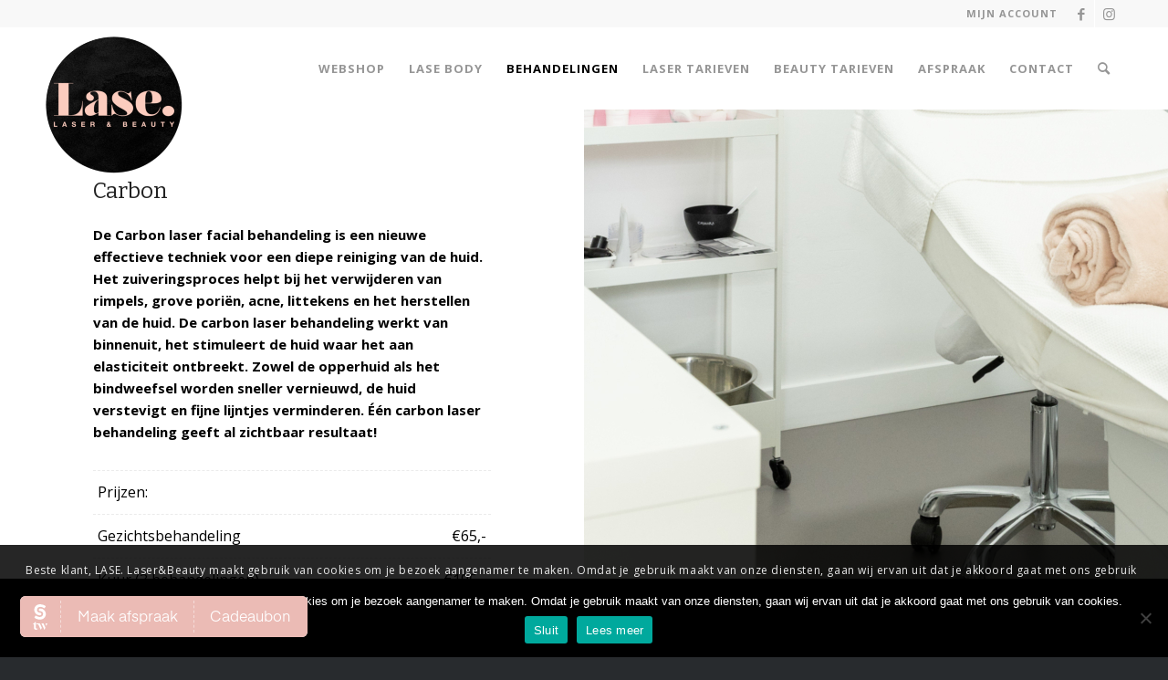

--- FILE ---
content_type: text/html; charset=UTF-8
request_url: https://www.lasebeauty.nl/behandelingen/carbon-laser-behandeling/
body_size: 18603
content:
<!DOCTYPE html>
<html lang="nl-NL" class="html_stretched responsive av-preloader-disabled av-default-lightbox  html_header_top html_logo_left html_main_nav_header html_menu_right html_slim html_header_sticky_disabled html_header_shrinking_disabled html_header_topbar_active html_mobile_menu_phone html_header_searchicon html_content_align_center html_header_unstick_top_disabled html_header_stretch_disabled html_minimal_header html_av-submenu-hidden html_av-submenu-display-click html_av-overlay-side html_av-overlay-side-classic html_av-submenu-clone html_entry_id_112 av-cookies-consent-show-message-bar av-cookies-cookie-consent-enabled av-cookies-can-opt-out av-cookies-user-silent-accept avia-cookie-check-browser-settings av-no-preview html_text_menu_active ">
<head>
<meta charset="UTF-8" />
<meta name="robots" content="index, follow" />


<!-- mobile setting -->
<meta name="viewport" content="width=device-width, initial-scale=1">

<!-- Scripts/CSS and wp_head hook -->
<title>CARBON LASER &#8211; LASE. Laser&amp;Beauty</title>
<meta name='robots' content='max-image-preview:large' />
	<style>img:is([sizes="auto" i], [sizes^="auto," i]) { contain-intrinsic-size: 3000px 1500px }</style>
	
<!-- Google Tag Manager for WordPress by gtm4wp.com -->
<script data-cfasync="false" data-pagespeed-no-defer>
	var gtm4wp_datalayer_name = "dataLayer";
	var dataLayer = dataLayer || [];
</script>
<!-- End Google Tag Manager for WordPress by gtm4wp.com -->
				<script type='text/javascript'>

				function avia_cookie_check_sessionStorage()
				{
					//	FF throws error when all cookies blocked !!
					var sessionBlocked = false;
					try
					{
						var test = sessionStorage.getItem( 'aviaCookieRefused' ) != null;
					}
					catch(e)
					{
						sessionBlocked = true;
					}
					
					var aviaCookieRefused = ! sessionBlocked ? sessionStorage.getItem( 'aviaCookieRefused' ) : null;
					
					var html = document.getElementsByTagName('html')[0];

					/**
					 * Set a class to avoid calls to sessionStorage
					 */
					if( sessionBlocked || aviaCookieRefused )
					{
						if( html.className.indexOf('av-cookies-session-refused') < 0 )
						{
							html.className += ' av-cookies-session-refused';
						}
					}
					
					if( sessionBlocked || aviaCookieRefused || document.cookie.match(/aviaCookieConsent/) )
					{
						if( html.className.indexOf('av-cookies-user-silent-accept') >= 0 )
						{
							 html.className = html.className.replace(/\bav-cookies-user-silent-accept\b/g, '');
						}
					}
				}

				avia_cookie_check_sessionStorage();

			</script>
			<link rel="alternate" type="application/rss+xml" title="LASE. Laser&amp;Beauty &raquo; feed" href="https://www.lasebeauty.nl/feed/" />
<link rel="alternate" type="application/rss+xml" title="LASE. Laser&amp;Beauty &raquo; reacties feed" href="https://www.lasebeauty.nl/comments/feed/" />

<!-- google webfont font replacement -->

			<script type='text/javascript'>

				(function() {
					
					/*	check if webfonts are disabled by user setting via cookie - or user must opt in.	*/
					var html = document.getElementsByTagName('html')[0];
					var cookie_check = html.className.indexOf('av-cookies-needs-opt-in') >= 0 || html.className.indexOf('av-cookies-can-opt-out') >= 0;
					var allow_continue = true;
					var silent_accept_cookie = html.className.indexOf('av-cookies-user-silent-accept') >= 0;

					if( cookie_check && ! silent_accept_cookie )
					{
						if( ! document.cookie.match(/aviaCookieConsent/) || html.className.indexOf('av-cookies-session-refused') >= 0 )
						{
							allow_continue = false;
						}
						else
						{
							if( ! document.cookie.match(/aviaPrivacyRefuseCookiesHideBar/) )
							{
								allow_continue = false;
							}
							else if( ! document.cookie.match(/aviaPrivacyEssentialCookiesEnabled/) )
							{
								allow_continue = false;
							}
							else if( document.cookie.match(/aviaPrivacyGoogleWebfontsDisabled/) )
							{
								allow_continue = false;
							}
						}
					}
					
					if( allow_continue )
					{
						var f = document.createElement('link');
					
						f.type 	= 'text/css';
						f.rel 	= 'stylesheet';
						f.href 	= '//fonts.googleapis.com/css?family=Bitter%7COpen+Sans:400,600';
						f.id 	= 'avia-google-webfont';

						document.getElementsByTagName('head')[0].appendChild(f);
					}
				})();
			
			</script>
			<!-- <link rel='stylesheet' id='wp-block-library-css' href='https://www.lasebeauty.nl/wp-includes/css/dist/block-library/style.min.css?ver=6.8.3' type='text/css' media='all' /> -->
<link rel="stylesheet" type="text/css" href="//www.lasebeauty.nl/wp-content/cache/wpfc-minified/1sb4zm6h/g0zx4.css" media="all"/>
<style id='classic-theme-styles-inline-css' type='text/css'>
/*! This file is auto-generated */
.wp-block-button__link{color:#fff;background-color:#32373c;border-radius:9999px;box-shadow:none;text-decoration:none;padding:calc(.667em + 2px) calc(1.333em + 2px);font-size:1.125em}.wp-block-file__button{background:#32373c;color:#fff;text-decoration:none}
</style>
<!-- <link rel='stylesheet' id='wp-call-btn-guten-blocks-style-css' href='https://www.lasebeauty.nl/wp-content/plugins/wp-call-button/assets/block/build/index.css?ver=085f82fba130fc4cf3057de5e2dcc820' type='text/css' media='all' /> -->
<link rel="stylesheet" type="text/css" href="//www.lasebeauty.nl/wp-content/cache/wpfc-minified/du2itoby/g0zx4.css" media="all"/>
<style id='global-styles-inline-css' type='text/css'>
:root{--wp--preset--aspect-ratio--square: 1;--wp--preset--aspect-ratio--4-3: 4/3;--wp--preset--aspect-ratio--3-4: 3/4;--wp--preset--aspect-ratio--3-2: 3/2;--wp--preset--aspect-ratio--2-3: 2/3;--wp--preset--aspect-ratio--16-9: 16/9;--wp--preset--aspect-ratio--9-16: 9/16;--wp--preset--color--black: #000000;--wp--preset--color--cyan-bluish-gray: #abb8c3;--wp--preset--color--white: #ffffff;--wp--preset--color--pale-pink: #f78da7;--wp--preset--color--vivid-red: #cf2e2e;--wp--preset--color--luminous-vivid-orange: #ff6900;--wp--preset--color--luminous-vivid-amber: #fcb900;--wp--preset--color--light-green-cyan: #7bdcb5;--wp--preset--color--vivid-green-cyan: #00d084;--wp--preset--color--pale-cyan-blue: #8ed1fc;--wp--preset--color--vivid-cyan-blue: #0693e3;--wp--preset--color--vivid-purple: #9b51e0;--wp--preset--gradient--vivid-cyan-blue-to-vivid-purple: linear-gradient(135deg,rgba(6,147,227,1) 0%,rgb(155,81,224) 100%);--wp--preset--gradient--light-green-cyan-to-vivid-green-cyan: linear-gradient(135deg,rgb(122,220,180) 0%,rgb(0,208,130) 100%);--wp--preset--gradient--luminous-vivid-amber-to-luminous-vivid-orange: linear-gradient(135deg,rgba(252,185,0,1) 0%,rgba(255,105,0,1) 100%);--wp--preset--gradient--luminous-vivid-orange-to-vivid-red: linear-gradient(135deg,rgba(255,105,0,1) 0%,rgb(207,46,46) 100%);--wp--preset--gradient--very-light-gray-to-cyan-bluish-gray: linear-gradient(135deg,rgb(238,238,238) 0%,rgb(169,184,195) 100%);--wp--preset--gradient--cool-to-warm-spectrum: linear-gradient(135deg,rgb(74,234,220) 0%,rgb(151,120,209) 20%,rgb(207,42,186) 40%,rgb(238,44,130) 60%,rgb(251,105,98) 80%,rgb(254,248,76) 100%);--wp--preset--gradient--blush-light-purple: linear-gradient(135deg,rgb(255,206,236) 0%,rgb(152,150,240) 100%);--wp--preset--gradient--blush-bordeaux: linear-gradient(135deg,rgb(254,205,165) 0%,rgb(254,45,45) 50%,rgb(107,0,62) 100%);--wp--preset--gradient--luminous-dusk: linear-gradient(135deg,rgb(255,203,112) 0%,rgb(199,81,192) 50%,rgb(65,88,208) 100%);--wp--preset--gradient--pale-ocean: linear-gradient(135deg,rgb(255,245,203) 0%,rgb(182,227,212) 50%,rgb(51,167,181) 100%);--wp--preset--gradient--electric-grass: linear-gradient(135deg,rgb(202,248,128) 0%,rgb(113,206,126) 100%);--wp--preset--gradient--midnight: linear-gradient(135deg,rgb(2,3,129) 0%,rgb(40,116,252) 100%);--wp--preset--font-size--small: 13px;--wp--preset--font-size--medium: 20px;--wp--preset--font-size--large: 36px;--wp--preset--font-size--x-large: 42px;--wp--preset--spacing--20: 0.44rem;--wp--preset--spacing--30: 0.67rem;--wp--preset--spacing--40: 1rem;--wp--preset--spacing--50: 1.5rem;--wp--preset--spacing--60: 2.25rem;--wp--preset--spacing--70: 3.38rem;--wp--preset--spacing--80: 5.06rem;--wp--preset--shadow--natural: 6px 6px 9px rgba(0, 0, 0, 0.2);--wp--preset--shadow--deep: 12px 12px 50px rgba(0, 0, 0, 0.4);--wp--preset--shadow--sharp: 6px 6px 0px rgba(0, 0, 0, 0.2);--wp--preset--shadow--outlined: 6px 6px 0px -3px rgba(255, 255, 255, 1), 6px 6px rgba(0, 0, 0, 1);--wp--preset--shadow--crisp: 6px 6px 0px rgba(0, 0, 0, 1);}:where(.is-layout-flex){gap: 0.5em;}:where(.is-layout-grid){gap: 0.5em;}body .is-layout-flex{display: flex;}.is-layout-flex{flex-wrap: wrap;align-items: center;}.is-layout-flex > :is(*, div){margin: 0;}body .is-layout-grid{display: grid;}.is-layout-grid > :is(*, div){margin: 0;}:where(.wp-block-columns.is-layout-flex){gap: 2em;}:where(.wp-block-columns.is-layout-grid){gap: 2em;}:where(.wp-block-post-template.is-layout-flex){gap: 1.25em;}:where(.wp-block-post-template.is-layout-grid){gap: 1.25em;}.has-black-color{color: var(--wp--preset--color--black) !important;}.has-cyan-bluish-gray-color{color: var(--wp--preset--color--cyan-bluish-gray) !important;}.has-white-color{color: var(--wp--preset--color--white) !important;}.has-pale-pink-color{color: var(--wp--preset--color--pale-pink) !important;}.has-vivid-red-color{color: var(--wp--preset--color--vivid-red) !important;}.has-luminous-vivid-orange-color{color: var(--wp--preset--color--luminous-vivid-orange) !important;}.has-luminous-vivid-amber-color{color: var(--wp--preset--color--luminous-vivid-amber) !important;}.has-light-green-cyan-color{color: var(--wp--preset--color--light-green-cyan) !important;}.has-vivid-green-cyan-color{color: var(--wp--preset--color--vivid-green-cyan) !important;}.has-pale-cyan-blue-color{color: var(--wp--preset--color--pale-cyan-blue) !important;}.has-vivid-cyan-blue-color{color: var(--wp--preset--color--vivid-cyan-blue) !important;}.has-vivid-purple-color{color: var(--wp--preset--color--vivid-purple) !important;}.has-black-background-color{background-color: var(--wp--preset--color--black) !important;}.has-cyan-bluish-gray-background-color{background-color: var(--wp--preset--color--cyan-bluish-gray) !important;}.has-white-background-color{background-color: var(--wp--preset--color--white) !important;}.has-pale-pink-background-color{background-color: var(--wp--preset--color--pale-pink) !important;}.has-vivid-red-background-color{background-color: var(--wp--preset--color--vivid-red) !important;}.has-luminous-vivid-orange-background-color{background-color: var(--wp--preset--color--luminous-vivid-orange) !important;}.has-luminous-vivid-amber-background-color{background-color: var(--wp--preset--color--luminous-vivid-amber) !important;}.has-light-green-cyan-background-color{background-color: var(--wp--preset--color--light-green-cyan) !important;}.has-vivid-green-cyan-background-color{background-color: var(--wp--preset--color--vivid-green-cyan) !important;}.has-pale-cyan-blue-background-color{background-color: var(--wp--preset--color--pale-cyan-blue) !important;}.has-vivid-cyan-blue-background-color{background-color: var(--wp--preset--color--vivid-cyan-blue) !important;}.has-vivid-purple-background-color{background-color: var(--wp--preset--color--vivid-purple) !important;}.has-black-border-color{border-color: var(--wp--preset--color--black) !important;}.has-cyan-bluish-gray-border-color{border-color: var(--wp--preset--color--cyan-bluish-gray) !important;}.has-white-border-color{border-color: var(--wp--preset--color--white) !important;}.has-pale-pink-border-color{border-color: var(--wp--preset--color--pale-pink) !important;}.has-vivid-red-border-color{border-color: var(--wp--preset--color--vivid-red) !important;}.has-luminous-vivid-orange-border-color{border-color: var(--wp--preset--color--luminous-vivid-orange) !important;}.has-luminous-vivid-amber-border-color{border-color: var(--wp--preset--color--luminous-vivid-amber) !important;}.has-light-green-cyan-border-color{border-color: var(--wp--preset--color--light-green-cyan) !important;}.has-vivid-green-cyan-border-color{border-color: var(--wp--preset--color--vivid-green-cyan) !important;}.has-pale-cyan-blue-border-color{border-color: var(--wp--preset--color--pale-cyan-blue) !important;}.has-vivid-cyan-blue-border-color{border-color: var(--wp--preset--color--vivid-cyan-blue) !important;}.has-vivid-purple-border-color{border-color: var(--wp--preset--color--vivid-purple) !important;}.has-vivid-cyan-blue-to-vivid-purple-gradient-background{background: var(--wp--preset--gradient--vivid-cyan-blue-to-vivid-purple) !important;}.has-light-green-cyan-to-vivid-green-cyan-gradient-background{background: var(--wp--preset--gradient--light-green-cyan-to-vivid-green-cyan) !important;}.has-luminous-vivid-amber-to-luminous-vivid-orange-gradient-background{background: var(--wp--preset--gradient--luminous-vivid-amber-to-luminous-vivid-orange) !important;}.has-luminous-vivid-orange-to-vivid-red-gradient-background{background: var(--wp--preset--gradient--luminous-vivid-orange-to-vivid-red) !important;}.has-very-light-gray-to-cyan-bluish-gray-gradient-background{background: var(--wp--preset--gradient--very-light-gray-to-cyan-bluish-gray) !important;}.has-cool-to-warm-spectrum-gradient-background{background: var(--wp--preset--gradient--cool-to-warm-spectrum) !important;}.has-blush-light-purple-gradient-background{background: var(--wp--preset--gradient--blush-light-purple) !important;}.has-blush-bordeaux-gradient-background{background: var(--wp--preset--gradient--blush-bordeaux) !important;}.has-luminous-dusk-gradient-background{background: var(--wp--preset--gradient--luminous-dusk) !important;}.has-pale-ocean-gradient-background{background: var(--wp--preset--gradient--pale-ocean) !important;}.has-electric-grass-gradient-background{background: var(--wp--preset--gradient--electric-grass) !important;}.has-midnight-gradient-background{background: var(--wp--preset--gradient--midnight) !important;}.has-small-font-size{font-size: var(--wp--preset--font-size--small) !important;}.has-medium-font-size{font-size: var(--wp--preset--font-size--medium) !important;}.has-large-font-size{font-size: var(--wp--preset--font-size--large) !important;}.has-x-large-font-size{font-size: var(--wp--preset--font-size--x-large) !important;}
:where(.wp-block-post-template.is-layout-flex){gap: 1.25em;}:where(.wp-block-post-template.is-layout-grid){gap: 1.25em;}
:where(.wp-block-columns.is-layout-flex){gap: 2em;}:where(.wp-block-columns.is-layout-grid){gap: 2em;}
:root :where(.wp-block-pullquote){font-size: 1.5em;line-height: 1.6;}
</style>
<!-- <link rel='stylesheet' id='cookie-notice-front-css' href='https://www.lasebeauty.nl/wp-content/plugins/cookie-notice/css/front.min.css?ver=2.5.7' type='text/css' media='all' /> -->
<!-- <link rel='stylesheet' id='twenty20-css' href='https://www.lasebeauty.nl/wp-content/plugins/twenty20/assets/css/twenty20.css?ver=2.0.4' type='text/css' media='all' /> -->
<!-- <link rel='stylesheet' id='wp-review-slider-pro-public_combine-css' href='https://www.lasebeauty.nl/wp-content/plugins/wp-google-places-review-slider/public/css/wprev-public_combine.css?ver=17.3' type='text/css' media='all' /> -->
<!-- <link rel='stylesheet' id='avia-merged-styles-css' href='https://www.lasebeauty.nl/wp-content/uploads/dynamic_avia/avia-merged-styles-fb8d436a08d401cd2ba1f1c7dd1382d7---65b8f81a09e7e.css' type='text/css' media='all' /> -->
<!-- <link rel='stylesheet' id='avia-single-post-112-css' href='https://www.lasebeauty.nl/wp-content/uploads/avia_posts_css/post-112.css?ver=ver-1665859603' type='text/css' media='all' /> -->
<link rel="stylesheet" type="text/css" href="//www.lasebeauty.nl/wp-content/cache/wpfc-minified/5bougcf/a87o0.css" media="all"/>
<script src='//www.lasebeauty.nl/wp-content/cache/wpfc-minified/f3d73gpg/g17ct.js' type="text/javascript"></script>
<!-- <script type="text/javascript" src="https://www.lasebeauty.nl/wp-includes/js/jquery/jquery.min.js?ver=3.7.1" id="jquery-core-js"></script> -->
<!-- <script type="text/javascript" src="https://www.lasebeauty.nl/wp-includes/js/jquery/jquery-migrate.min.js?ver=3.4.1" id="jquery-migrate-js"></script> -->
<script type="text/javascript" id="cookie-notice-front-js-before">
/* <![CDATA[ */
var cnArgs = {"ajaxUrl":"https:\/\/www.lasebeauty.nl\/wp-admin\/admin-ajax.php","nonce":"c880ca39b8","hideEffect":"fade","position":"bottom","onScroll":false,"onScrollOffset":100,"onClick":false,"cookieName":"cookie_notice_accepted","cookieTime":2592000,"cookieTimeRejected":2592000,"globalCookie":false,"redirection":false,"cache":false,"revokeCookies":false,"revokeCookiesOpt":"automatic"};
/* ]]> */
</script>
<script src='//www.lasebeauty.nl/wp-content/cache/wpfc-minified/1o1copgi/9qw6x.js' type="text/javascript"></script>
<!-- <script type="text/javascript" src="https://www.lasebeauty.nl/wp-content/plugins/cookie-notice/js/front.min.js?ver=2.5.7" id="cookie-notice-front-js"></script> -->
<link rel="https://api.w.org/" href="https://www.lasebeauty.nl/wp-json/" /><link rel="alternate" title="JSON" type="application/json" href="https://www.lasebeauty.nl/wp-json/wp/v2/pages/112" /><link rel="EditURI" type="application/rsd+xml" title="RSD" href="https://www.lasebeauty.nl/xmlrpc.php?rsd" />
<link rel="canonical" href="https://www.lasebeauty.nl/behandelingen/carbon-laser-behandeling/" />
<link rel='shortlink' href='https://www.lasebeauty.nl/?p=112' />
<link rel="alternate" title="oEmbed (JSON)" type="application/json+oembed" href="https://www.lasebeauty.nl/wp-json/oembed/1.0/embed?url=https%3A%2F%2Fwww.lasebeauty.nl%2Fbehandelingen%2Fcarbon-laser-behandeling%2F" />
<link rel="alternate" title="oEmbed (XML)" type="text/xml+oembed" href="https://www.lasebeauty.nl/wp-json/oembed/1.0/embed?url=https%3A%2F%2Fwww.lasebeauty.nl%2Fbehandelingen%2Fcarbon-laser-behandeling%2F&#038;format=xml" />
<script id='pixel-script-poptin' src='https://cdn.popt.in/pixel.js?id=a6b7a92f13a43' async='true'></script> <!-- This website uses the WP Call Button plugin to generate more leads. --><style type="text/css">.wp-call-button{ display: none; } @media screen and (max-width: 650px) { .wp-call-button{display: block; position: fixed; text-decoration: none; z-index: 9999999999;width: 60px; height: 60px; border-radius: 50%;/*transform: scale(0.8);*/  right: 20px;  bottom: 20px; background: url( [data-uri] ) center/30px 30px no-repeat #efd0c5 !important;} }</style>
<!-- Google Tag Manager for WordPress by gtm4wp.com -->
<!-- GTM Container placement set to footer -->
<script data-cfasync="false" data-pagespeed-no-defer type="text/javascript">
	var dataLayer_content = {"pagePostType":"page","pagePostType2":"single-page","pagePostAuthor":"Priscilla Marchena"};
	dataLayer.push( dataLayer_content );
</script>
<script data-cfasync="false" data-pagespeed-no-defer type="text/javascript">
(function(w,d,s,l,i){w[l]=w[l]||[];w[l].push({'gtm.start':
new Date().getTime(),event:'gtm.js'});var f=d.getElementsByTagName(s)[0],
j=d.createElement(s),dl=l!='dataLayer'?'&l='+l:'';j.async=true;j.src=
'//www.googletagmanager.com/gtm.js?id='+i+dl;f.parentNode.insertBefore(j,f);
})(window,document,'script','dataLayer','GTM-5WXZXD5');
</script>
<!-- End Google Tag Manager for WordPress by gtm4wp.com --><link href='https://fonts.googleapis.com/css?family=Open+Sans:300italic,400italic,600italic,700italic,800italic,400,300,600,700,800' rel='stylesheet' type='text/css'>
<link rel="profile" href="https://gmpg.org/xfn/11" />
<link rel="alternate" type="application/rss+xml" title="LASE. Laser&amp;Beauty RSS2 Feed" href="https://www.lasebeauty.nl/feed/" />
<link rel="pingback" href="https://www.lasebeauty.nl/xmlrpc.php" />
<!--[if lt IE 9]><script src="https://www.lasebeauty.nl/wp-content/themes/enfold/js/html5shiv.js"></script><![endif]-->
<link rel="icon" href="https://www.lasebeauty.nl/wp-content/uploads/2022/08/LASE-Story-Highlight-icoon-klein-300x300.png" type="image/png">

<!-- To speed up the rendering and to display the site as fast as possible to the user we include some styles and scripts for above the fold content inline -->
<script type="text/javascript">'use strict';var avia_is_mobile=!1;if(/Android|webOS|iPhone|iPad|iPod|BlackBerry|IEMobile|Opera Mini/i.test(navigator.userAgent)&&'ontouchstart' in document.documentElement){avia_is_mobile=!0;document.documentElement.className+=' avia_mobile '}
else{document.documentElement.className+=' avia_desktop '};document.documentElement.className+=' js_active ';(function(){var e=['-webkit-','-moz-','-ms-',''],n='';for(var t in e){if(e[t]+'transform' in document.documentElement.style){document.documentElement.className+=' avia_transform ';n=e[t]+'transform'};if(e[t]+'perspective' in document.documentElement.style)document.documentElement.className+=' avia_transform3d '};if(typeof document.getElementsByClassName=='function'&&typeof document.documentElement.getBoundingClientRect=='function'&&avia_is_mobile==!1){if(n&&window.innerHeight>0){setTimeout(function(){var e=0,o={},a=0,t=document.getElementsByClassName('av-parallax'),i=window.pageYOffset||document.documentElement.scrollTop;for(e=0;e<t.length;e++){t[e].style.top='0px';o=t[e].getBoundingClientRect();a=Math.ceil((window.innerHeight+i-o.top)*0.3);t[e].style[n]='translate(0px, '+a+'px)';t[e].style.top='auto';t[e].className+=' enabled-parallax '}},50)}}})();</script><link rel="icon" href="https://www.lasebeauty.nl/wp-content/uploads/2022/08/cropped-LASE-Story-Highlight-icoon-klein-32x32.png" sizes="32x32" />
<link rel="icon" href="https://www.lasebeauty.nl/wp-content/uploads/2022/08/cropped-LASE-Story-Highlight-icoon-klein-192x192.png" sizes="192x192" />
<link rel="apple-touch-icon" href="https://www.lasebeauty.nl/wp-content/uploads/2022/08/cropped-LASE-Story-Highlight-icoon-klein-180x180.png" />
<meta name="msapplication-TileImage" content="https://www.lasebeauty.nl/wp-content/uploads/2022/08/cropped-LASE-Story-Highlight-icoon-klein-270x270.png" />
<style type='text/css'>
@font-face {font-family: 'entypo-fontello'; font-weight: normal; font-style: normal; font-display: auto;
src: url('https://www.lasebeauty.nl/wp-content/themes/enfold/config-templatebuilder/avia-template-builder/assets/fonts/entypo-fontello.woff2') format('woff2'),
url('https://www.lasebeauty.nl/wp-content/themes/enfold/config-templatebuilder/avia-template-builder/assets/fonts/entypo-fontello.woff') format('woff'),
url('https://www.lasebeauty.nl/wp-content/themes/enfold/config-templatebuilder/avia-template-builder/assets/fonts/entypo-fontello.ttf') format('truetype'), 
url('https://www.lasebeauty.nl/wp-content/themes/enfold/config-templatebuilder/avia-template-builder/assets/fonts/entypo-fontello.svg#entypo-fontello') format('svg'),
url('https://www.lasebeauty.nl/wp-content/themes/enfold/config-templatebuilder/avia-template-builder/assets/fonts/entypo-fontello.eot'),
url('https://www.lasebeauty.nl/wp-content/themes/enfold/config-templatebuilder/avia-template-builder/assets/fonts/entypo-fontello.eot?#iefix') format('embedded-opentype');
} #top .avia-font-entypo-fontello, body .avia-font-entypo-fontello, html body [data-av_iconfont='entypo-fontello']:before{ font-family: 'entypo-fontello'; }
</style>

<!--
Debugging Info for Theme support: 

Theme: Enfold
Version: 4.8.6.2
Installed: enfold
AviaFramework Version: 5.0
AviaBuilder Version: 4.8
aviaElementManager Version: 1.0.1
- - - - - - - - - - -
ChildTheme: Enfold Child
ChildTheme Version: 1.0
ChildTheme Installed: enfold

ML:256-PU:103-PLA:22
WP:6.8.3
Compress: CSS:all theme files - JS:all theme files
Updates: enabled - unverified Envato token
PLAu:19
-->
</head>




<body data-rsssl=1 id="top" class="wp-singular page-template-default page page-id-112 page-child parent-pageid-99 wp-theme-enfold wp-child-theme-enfold-child  rtl_columns stretched bitter open_sans cookies-not-set avia-responsive-images-support" itemscope="itemscope" itemtype="https://schema.org/WebPage" >

	
	<div id='wrap_all'>

	
<header id='header' class='all_colors header_color light_bg_color  av_header_top av_logo_left av_main_nav_header av_menu_right av_slim av_header_sticky_disabled av_header_shrinking_disabled av_header_stretch_disabled av_mobile_menu_phone av_header_searchicon av_header_unstick_top_disabled av_minimal_header av_bottom_nav_disabled  av_header_border_disabled'  role="banner" itemscope="itemscope" itemtype="https://schema.org/WPHeader" >

		<div id='header_meta' class='container_wrap container_wrap_meta  av_icon_active_right av_extra_header_active av_secondary_right av_entry_id_112'>
		
			      <div class='container'>
			      <ul class='noLightbox social_bookmarks icon_count_2'><li class='social_bookmarks_facebook av-social-link-facebook social_icon_1'><a target="_blank" aria-label="Link naar Facebook" href='https://www.facebook.com/LASEbeautyNL' aria-hidden='false' data-av_icon='' data-av_iconfont='entypo-fontello' title='Facebook' rel="noopener"><span class='avia_hidden_link_text'>Facebook</span></a></li><li class='social_bookmarks_instagram av-social-link-instagram social_icon_2'><a target="_blank" aria-label="Link naar Instagram" href='https://www.instagram.com/lasebeautynl/' aria-hidden='false' data-av_icon='' data-av_iconfont='entypo-fontello' title='Instagram' rel="noopener"><span class='avia_hidden_link_text'>Instagram</span></a></li></ul><nav class='sub_menu'  role="navigation" itemscope="itemscope" itemtype="https://schema.org/SiteNavigationElement" ><ul id="avia2-menu" class="menu"><li id="menu-item-3253" class="menu-item menu-item-type-post_type menu-item-object-page menu-item-3253"><a href="https://www.lasebeauty.nl/mijn-account/">Mijn account</a></li>
</ul></nav>			      </div>
		</div>

		<div  id='header_main' class='container_wrap container_wrap_logo'>
	
        <div class='container av-logo-container'><div class='inner-container'><span class='logo'><a href='https://www.lasebeauty.nl/'><img src="https://www.lasebeauty.nl/wp-content/uploads/2022/08/LASEROUND-300x300.png" height="100" width="300" alt='LASE. Laser&amp;Beauty' title='' /></a></span><nav class='main_menu' data-selectname='Selecteer een pagina'  role="navigation" itemscope="itemscope" itemtype="https://schema.org/SiteNavigationElement" ><div class="avia-menu av-main-nav-wrap"><ul id="avia-menu" class="menu av-main-nav"><li id="menu-item-7507" class="menu-item menu-item-type-custom menu-item-object-custom menu-item-top-level menu-item-top-level-1"><a href="https://lasebeauty.shop" itemprop="url"><span class="avia-bullet"></span><span class="avia-menu-text">WEBSHOP</span><span class="avia-menu-fx"><span class="avia-arrow-wrap"><span class="avia-arrow"></span></span></span></a></li>
<li id="menu-item-7343" class="menu-item menu-item-type-custom menu-item-object-custom menu-item-has-children menu-item-top-level menu-item-top-level-2"><a href="https://www.lasebody.nl" itemprop="url"><span class="avia-bullet"></span><span class="avia-menu-text">Lase Body</span><span class="avia-menu-fx"><span class="avia-arrow-wrap"><span class="avia-arrow"></span></span></span></a>


<ul class="sub-menu">
	<li id="menu-item-7450" class="menu-item menu-item-type-post_type menu-item-object-page"><a href="https://www.lasebeauty.nl/lemon-bottle/" itemprop="url"><span class="avia-bullet"></span><span class="avia-menu-text">LEMON BOTTLE</span></a></li>
	<li id="menu-item-7501" class="menu-item menu-item-type-post_type menu-item-object-page"><a href="https://www.lasebeauty.nl/mounjaro/" itemprop="url"><span class="avia-bullet"></span><span class="avia-menu-text">MOUNJARO</span></a></li>
	<li id="menu-item-7448" class="menu-item menu-item-type-post_type menu-item-object-page"><a href="https://www.lasebeauty.nl/saxenda/" itemprop="url"><span class="avia-bullet"></span><span class="avia-menu-text">SAXENDA</span></a></li>
</ul>
</li>
<li id="menu-item-6286" class="menu-item menu-item-type-post_type menu-item-object-page current-page-ancestor current-menu-ancestor current-page-parent current_page_ancestor menu-item-has-children menu-item-top-level menu-item-top-level-3"><a href="https://www.lasebeauty.nl/behandelingen/" itemprop="url"><span class="avia-bullet"></span><span class="avia-menu-text">BEHANDELINGEN</span><span class="avia-menu-fx"><span class="avia-arrow-wrap"><span class="avia-arrow"></span></span></span></a>


<ul class="sub-menu">
	<li id="menu-item-6282" class="menu-item menu-item-type-post_type menu-item-object-page current-menu-ancestor current-menu-parent current_page_parent current_page_ancestor menu-item-has-children"><a href="https://www.lasebeauty.nl/behandelingen/basis-gezichts-behandelingen/" itemprop="url"><span class="avia-bullet"></span><span class="avia-menu-text">GEZICHTSBEHANDELINGEN</span></a>
	<ul class="sub-menu">
		<li id="menu-item-7426" class="menu-item menu-item-type-post_type menu-item-object-page"><a href="https://www.lasebeauty.nl/hollywood-power-peel/" itemprop="url"><span class="avia-bullet"></span><span class="avia-menu-text">HOLLYWOOD POWER PEEL</span></a></li>
		<li id="menu-item-7427" class="menu-item menu-item-type-post_type menu-item-object-page"><a href="https://www.lasebeauty.nl/glass-skin-facial/" itemprop="url"><span class="avia-bullet"></span><span class="avia-menu-text">GLASS SKIN FACIAL</span></a></li>
		<li id="menu-item-7428" class="menu-item menu-item-type-post_type menu-item-object-page"><a href="https://www.lasebeauty.nl/dermaplanning-peel/" itemprop="url"><span class="avia-bullet"></span><span class="avia-menu-text">MICRONEEDLING + PEEL</span></a></li>
		<li id="menu-item-7403" class="menu-item menu-item-type-post_type menu-item-object-page"><a href="https://www.lasebeauty.nl/hydrafacial/" itemprop="url"><span class="avia-bullet"></span><span class="avia-menu-text">HYDRAFACIAL</span></a></li>
		<li id="menu-item-6878" class="menu-item menu-item-type-post_type menu-item-object-page"><a href="https://www.lasebeauty.nl/microdermabrasie-2/" itemprop="url"><span class="avia-bullet"></span><span class="avia-menu-text">MICRODERMABRASIE</span></a></li>
		<li id="menu-item-6467" class="menu-item menu-item-type-post_type menu-item-object-page current-menu-item page_item page-item-112 current_page_item"><a href="https://www.lasebeauty.nl/behandelingen/carbon-laser-behandeling/" itemprop="url"><span class="avia-bullet"></span><span class="avia-menu-text">CARBON LASER</span></a></li>
		<li id="menu-item-6305" class="menu-item menu-item-type-post_type menu-item-object-page"><a href="https://www.lasebeauty.nl/superboost/" itemprop="url"><span class="avia-bullet"></span><span class="avia-menu-text">SUPERBOOST</span></a></li>
		<li id="menu-item-6936" class="menu-item menu-item-type-post_type menu-item-object-page"><a href="https://www.lasebeauty.nl/microneedling/" itemprop="url"><span class="avia-bullet"></span><span class="avia-menu-text">MICRONEELDING</span></a></li>
		<li id="menu-item-6944" class="menu-item menu-item-type-post_type menu-item-object-page"><a href="https://www.lasebeauty.nl/bio-kruidenpeeling/" itemprop="url"><span class="avia-bullet"></span><span class="avia-menu-text">BIO-KRUIDENPEELING</span></a></li>
	</ul>
</li>
	<li id="menu-item-7429" class="menu-item menu-item-type-post_type menu-item-object-page"><a href="https://www.lasebeauty.nl/duo-arrangementen/" itemprop="url"><span class="avia-bullet"></span><span class="avia-menu-text">DUO Arrangementen</span></a></li>
	<li id="menu-item-7442" class="menu-item menu-item-type-post_type menu-item-object-page"><a href="https://www.lasebeauty.nl/hifu-9d/" itemprop="url"><span class="avia-bullet"></span><span class="avia-menu-text">HIFU 9D</span></a></li>
	<li id="menu-item-7445" class="menu-item menu-item-type-post_type menu-item-object-page"><a href="https://www.lasebeauty.nl/behandelingen/cryo/" itemprop="url"><span class="avia-bullet"></span><span class="avia-menu-text">CRYOLIPOLYSE</span></a></li>
	<li id="menu-item-6324" class="menu-item menu-item-type-post_type menu-item-object-page"><a href="https://www.lasebeauty.nl/hifu/" itemprop="url"><span class="avia-bullet"></span><span class="avia-menu-text">MESO HAIR THERAPIE</span></a></li>
	<li id="menu-item-7425" class="menu-item menu-item-type-post_type menu-item-object-page"><a href="https://www.lasebeauty.nl/liposonix/" itemprop="url"><span class="avia-bullet"></span><span class="avia-menu-text">LIPOSONIX</span></a></li>
	<li id="menu-item-6683" class="menu-item menu-item-type-post_type menu-item-object-page"><a href="https://www.lasebeauty.nl/laseren/" itemprop="url"><span class="avia-bullet"></span><span class="avia-menu-text">LASEREN</span></a></li>
	<li id="menu-item-6337" class="menu-item menu-item-type-post_type menu-item-object-page"><a href="https://www.lasebeauty.nl/wax-harsen/" itemprop="url"><span class="avia-bullet"></span><span class="avia-menu-text">WAXING</span></a></li>
	<li id="menu-item-6287" class="menu-item menu-item-type-post_type menu-item-object-page"><a href="https://www.lasebeauty.nl/buttlift/" itemprop="url"><span class="avia-bullet"></span><span class="avia-menu-text">NATURAL BUTTLIFT</span></a></li>
	<li id="menu-item-6313" class="menu-item menu-item-type-post_type menu-item-object-page"><a href="https://www.lasebeauty.nl/embodycontouring/" itemprop="url"><span class="avia-bullet"></span><span class="avia-menu-text">EM Bodycontouring</span></a></li>
	<li id="menu-item-6334" class="menu-item menu-item-type-post_type menu-item-object-page"><a href="https://www.lasebeauty.nl/pedicure-en-manicure/" itemprop="url"><span class="avia-bullet"></span><span class="avia-menu-text">FOOT SPA</span></a></li>
</ul>
</li>
<li id="menu-item-6195" class="menu-item menu-item-type-post_type menu-item-object-page menu-item-has-children menu-item-top-level menu-item-top-level-4"><a href="https://www.lasebeauty.nl/tarieven/" itemprop="url"><span class="avia-bullet"></span><span class="avia-menu-text">LASER TARIEVEN</span><span class="avia-menu-fx"><span class="avia-arrow-wrap"><span class="avia-arrow"></span></span></span></a>


<ul class="sub-menu">
	<li id="menu-item-6189" class="menu-item menu-item-type-post_type menu-item-object-page"><a href="https://www.lasebeauty.nl/prijslijst-laser/" itemprop="url"><span class="avia-bullet"></span><span class="avia-menu-text">LASER | PRIJSLIJST | DAMES</span></a></li>
	<li id="menu-item-6251" class="menu-item menu-item-type-post_type menu-item-object-page"><a href="https://www.lasebeauty.nl/prijslijst-heren/" itemprop="url"><span class="avia-bullet"></span><span class="avia-menu-text">LASER | PRIJSLIJST | HEREN</span></a></li>
</ul>
</li>
<li id="menu-item-6109" class="menu-item menu-item-type-post_type menu-item-object-page menu-item-mega-parent  menu-item-top-level menu-item-top-level-5"><a href="https://www.lasebeauty.nl/beautytarieven/" itemprop="url"><span class="avia-bullet"></span><span class="avia-menu-text">BEAUTY TARIEVEN</span><span class="avia-menu-fx"><span class="avia-arrow-wrap"><span class="avia-arrow"></span></span></span></a></li>
<li id="menu-item-6133" class="menu-item menu-item-type-post_type menu-item-object-page menu-item-mega-parent  menu-item-top-level menu-item-top-level-6"><a href="https://www.lasebeauty.nl/afspraak/" itemprop="url"><span class="avia-bullet"></span><span class="avia-menu-text">AFSPRAAK</span><span class="avia-menu-fx"><span class="avia-arrow-wrap"><span class="avia-arrow"></span></span></span></a></li>
<li id="menu-item-6124" class="menu-item menu-item-type-post_type menu-item-object-page menu-item-top-level menu-item-top-level-7"><a href="https://www.lasebeauty.nl/contact/" itemprop="url"><span class="avia-bullet"></span><span class="avia-menu-text">CONTACT</span><span class="avia-menu-fx"><span class="avia-arrow-wrap"><span class="avia-arrow"></span></span></span></a></li>
<li id="menu-item-search" class="noMobile menu-item menu-item-search-dropdown menu-item-avia-special"><a aria-label="Zoek" href="?s=" rel="nofollow" data-avia-search-tooltip="

&lt;form role=&quot;search&quot; action=&quot;https://www.lasebeauty.nl/&quot; id=&quot;searchform&quot; method=&quot;get&quot; class=&quot;&quot;&gt;
	&lt;div&gt;
		&lt;input type=&quot;text&quot; id=&quot;s&quot; name=&quot;s&quot; value=&quot;&quot; placeholder='Zoek' /&gt;
		&lt;input type=&quot;submit&quot; value=&quot;&quot; id=&quot;searchsubmit&quot; class=&quot;button avia-font-entypo-fontello&quot; /&gt;
			&lt;/div&gt;
&lt;/form&gt;
" aria-hidden='false' data-av_icon='' data-av_iconfont='entypo-fontello'><span class="avia_hidden_link_text">Zoek</span></a></li><li class="av-burger-menu-main menu-item-avia-special ">
	        			<a href="#" aria-label="Menu" aria-hidden="false">
							<span class="av-hamburger av-hamburger--spin av-js-hamburger">
								<span class="av-hamburger-box">
						          <span class="av-hamburger-inner"></span>
						          <strong>Menu</strong>
								</span>
							</span>
							<span class="avia_hidden_link_text">Menu</span>
						</a>
	        		   </li></ul></div></nav></div> </div> 
		<!-- end container_wrap-->
		</div>
		<div class='header_bg'></div>

<!-- end header -->
</header>
		
	<div id='main' class='all_colors' data-scroll-offset='0'>

	<div id='av-layout-grid-1'  class='av-layout-grid-container entry-content-wrapper main_color av-flex-cells     avia-builder-el-0  el_before_av_layout_row  avia-builder-el-first  container_wrap fullsize'  >
<div class="flex_cell no_margin av_one_half  avia-builder-el-1  el_before_av_cell_one_half  avia-builder-el-first   "  style='vertical-align:top; padding:6% 8% 6% 8% ; ' ><div class='flex_cell_inner' >
<div class='flex_column av-7ycew-a4dcfcf02f949f00860c560c12853991 av_one_full  avia-builder-el-2  avia-builder-el-no-sibling  first flex_column_div av-zero-column-padding '   ><div  class='av-special-heading av-1qf2dk-222c358d8acdb2035f60a70ad464fc98 av-special-heading-h3 blockquote modern-quote  avia-builder-el-3  el_before_av_textblock  avia-builder-el-first  av-inherit-size '><h3 class='av-special-heading-tag '  itemprop="headline"  >Carbon</h3><div class='special-heading-border'><div class='special-heading-inner-border'></div></div></div>
<section class="av_textblock_section "  itemscope="itemscope" itemtype="https://schema.org/CreativeWork" ><div class='avia_textblock  '   itemprop="text" ><p><strong><span class="s1">De Carbon laser facial behandeling is een nieuwe effectieve techniek voor een diepe reiniging van de huid. Het zuiveringsproces helpt bij het verwijderen van rimpels, grove poriën, acne, littekens en het herstellen van de huid. De carbon laser behandeling werkt van binnenuit, het stimuleert de huid waar het aan elasticiteit ontbreekt. Zowel de opperhuid als het bindweefsel worden sneller vernieuwd, de huid verstevigt en fijne lijntjes verminderen. Éé</span><span class="s1">n carbon laser behandeling geeft al zichtbaar resultaat! </span></strong></p>
</div></section>
<div  class='av-catalogue-container av-khdg3gqj-12544eeb62dae8aac70fd0f3b3784c70  avia-builder-el-5  el_after_av_textblock  el_before_av_hr  '><ul class='av-catalogue-list'>
<li><div class='av-catalogue-item av-1lw5eo-d521d2600797001c986e1013d5f102be'><div class="av-catalogue-item-inner"><div class="av-catalogue-title-container"><div class='av-catalogue-title'>Prijzen:</div><div class='av-catalogue-price'></div></div><div class="av-catalogue-content"></div></div></div></li>
<li><div class='av-catalogue-item av-l7rmepz2-d170bd4341ddda05c43285c6badac469'><div class="av-catalogue-item-inner"><div class="av-catalogue-title-container"><div class='av-catalogue-title'>Gezichtsbehandeling</div><div class='av-catalogue-price'>€65,-</div></div><div class="av-catalogue-content"></div></div></div></li>
<li><div class='av-catalogue-item av-l7rmfpug-30b384494f34020a57b309726b48937d'><div class="av-catalogue-item-inner"><div class="av-catalogue-title-container"><div class='av-catalogue-title'>Kuur (3 behandelingen)</div><div class='av-catalogue-price'>€195,-</div></div><div class="av-catalogue-content"></div></div></div></li>
</ul></div>
<div  class='hr av-khz7yo6b-73ff1785ac7a454742c9b2a3d6efb786 hr-invisible  avia-builder-el-6  el_after_av_catalogue  el_before_av_heading  '><span class='hr-inner '><span class="hr-inner-style"></span></span></div>
<div  class='av-special-heading av-5p7fk-5824b09d9012b3c9734ac5b53f3e77d7 av-special-heading-h3 blockquote modern-quote  avia-builder-el-7  el_after_av_hr  el_before_av_textblock  av-inherit-size '><h3 class='av-special-heading-tag '  itemprop="headline"  >Hoe werkt het?</h3><div class='special-heading-border'><div class='special-heading-inner-border'></div></div></div>
<section class="av_textblock_section "  itemscope="itemscope" itemtype="https://schema.org/CreativeWork" ><div class='avia_textblock  '   itemprop="text" ><div>
<p>Tijdens de behandeling zal onze specialist beginnen met het reinigen van de zone (bijvoorbeeld het gezicht). Vervolgens wordt een laag carbonmengsel, welke verrijkt is met vitaminen en mineralen, op de huid aangebracht. Zodra deze is ingewerkt, wordt middels de ND-YAG laser het carbon verwijderd.</p>
<p>Door de ND-YAG laser wordt Carbon omgezet in warmte, waardoor het direct verdampt. Tijdens de vernietiging neemt het de dode huidcellen en onzuiverheden mee. Dit zorgt voor vernieuwing en zuivering van de huid. Als laatste zal de specialist de laatste reststoffen van het carbon masker<span class="Apple-converted-space">  </span>verwijderen en de huid opnieuw reinigen. De behandeling wordt afgesloten met het aanbrengen van een herstellende en hydraterende crème van IMAGE Skincare.</p>
</div>
<div></div>
</div></section></div></div></div><div class="flex_cell no_margin av_one_half  avia-builder-el-9  el_after_av_cell_one_half  avia-builder-el-last   "  style='background:url(https://www.lasebeauty.nl/wp-content/uploads/2022/09/50A8828-scaled.jpg) bottom center no-repeat scroll; vertical-align:middle; padding:30px; ' ><div class='flex_cell_inner' >
<div  class='hr av-ko1jsrmn-47176fdb7988904fa23ac0a8109e60c9 hr-invisible  avia-builder-el-10  avia-builder-el-no-sibling   av-desktop-hide av-medium-hide'><span class='hr-inner '><span class="hr-inner-style"></span></span></div>
</div></div></div><div id='av-layout-grid-2'  class='av-layout-grid-container entry-content-wrapper main_color av-flex-cells     avia-builder-el-11  el_after_av_layout_row  avia-builder-el-last  submenu-not-first container_wrap fullsize'  >
<div class="flex_cell no_margin av_one_half  avia-builder-el-12  el_before_av_cell_one_half  avia-builder-el-first   avia-full-stretch "  style='background:url(https://www.lasebeauty.nl/wp-content/uploads/2020/06/2L4A9290-2-kopiëren-scaled.jpg) center center no-repeat scroll; vertical-align:top; padding:6% 8% 6% 8% ; ' ><div class='flex_cell_inner' >
<div  class='hr av-ko1jsrmn-d3e30e525168a3c8c2bb92e18bdab723 hr-invisible  avia-builder-el-13  avia-builder-el-no-sibling   av-desktop-hide av-medium-hide'><span class='hr-inner '><span class="hr-inner-style"></span></span></div>
</div></div><div class="flex_cell no_margin av_one_half  avia-builder-el-14  el_after_av_cell_one_half  avia-builder-el-last   avia-full-stretch "  style='vertical-align:top; padding:8%; ' ><div class='flex_cell_inner' >
<div class='flex_column av-7ycew-a4dcfcf02f949f00860c560c12853991 av_one_full  avia-builder-el-15  avia-builder-el-no-sibling  first flex_column_div av-zero-column-padding '   ><div  class='av-special-heading av-1hf6nk-b09011b09b99c5b7f3d56ce365db8364 av-special-heading-h3 blockquote modern-quote  avia-builder-el-16  el_before_av_textblock  avia-builder-el-first  av-inherit-size '><h3 class='av-special-heading-tag '  itemprop="headline"  >Het intakegesprek</h3><div class='special-heading-border'><div class='special-heading-inner-border'></div></div></div>
<section class="av_textblock_section "  itemscope="itemscope" itemtype="https://schema.org/CreativeWork" ><div class='avia_textblock  '   itemprop="text" ><p>Voorafgaand aan een behandeling doen we altijd eerst een gratis intakegesprek. Dit gratis gesprek zal samen met een van onze specialisten zijn en duurt ongeveer 10 minuten. Hierin kunnen jouw wensen worden besproken. Verder wordt er tijdens het gesprek de behandelmethode, het aantal behandelingen, de te verwachten resultaten en de kosten hiervan besproken. Na het intakegesprek kun je direct behandeld worden.</p>
</div></section>
<div  class='av-special-heading av-19y1m0-22382ea5522f6a2e31aced4b669b6732 av-special-heading-h3 blockquote modern-quote  avia-builder-el-18  el_after_av_textblock  el_before_av_textblock  av-inherit-size '><h3 class='av-special-heading-tag '  itemprop="headline"  >Na de behandeling</h3><div class='special-heading-border'><div class='special-heading-inner-border'></div></div></div>
<section class="av_textblock_section "  itemscope="itemscope" itemtype="https://schema.org/CreativeWork" ><div class='avia_textblock  '   itemprop="text" ><p>Na de behandeling kan de huid wat roodheid vertonen. Dit is een normale reactie. Na de behandeling krijg je een verzorgende crème met minimaal een factor 30 op de zone aangebracht. Probeer de zon de eerste 72 uur na de behandeling te vermijden of bescherm het met minimaal een factor 30. Ga de eerste 24 uur niet zwemmen of naar de sauna. Tussen de behandelingen door is er een tussenpoos van 10 tot 14 dagen nodig.</p>
</div></section>
<div  class='av-special-heading av-11mxv4-3e60e8fb1e5b1e906492b94c3602c38f av-special-heading-h3 blockquote modern-quote  avia-builder-el-20  el_after_av_textblock  el_before_av_textblock  av-inherit-size '><h3 class='av-special-heading-tag '  itemprop="headline"  >De carbon laserbehandeling is effectief bij:</h3><div class='special-heading-border'><div class='special-heading-inner-border'></div></div></div>
<section class="av_textblock_section "  itemscope="itemscope" itemtype="https://schema.org/CreativeWork" ><div class='avia_textblock  '   itemprop="text" ><ul>
<li>Vermindering van rimpels</li>
<li>Vermindering grove poriën</li>
<li>Littekenweefsel</li>
<li>Acne littekens verminderen</li>
<li>Het herstellen van een vette huid.</li>
<li>Verhogen collageen productie</li>
<li>Pigmentvlekken</li>
<li>Mee-eters</li>
<li>Verbeteren van de doorbloeding</li>
</ul>
</div></section>
<div  class='av-special-heading av-wllbc-8fb5d28ccfbd90c9f70004da9f6067b1 av-special-heading-h3 blockquote modern-quote  avia-builder-el-22  el_after_av_textblock  el_before_av_textblock  av-inherit-size '><h3 class='av-special-heading-tag '  itemprop="headline"  >Hoeveel behandelingen</h3><div class='special-heading-border'><div class='special-heading-inner-border'></div></div></div>
<section class="av_textblock_section "  itemscope="itemscope" itemtype="https://schema.org/CreativeWork" ><div class='avia_textblock  '   itemprop="text" ><div class="page-content">
<div class="main-content clear-fix boxed-wrapper" data-layout="none" data-sidebar-sticky="" data-sidebar-width="270" data-dropcaps="no">
<div class="main-container">
<article id="page-704" class="post-704 page type-page status-publish hentry">
<div class="post-content">
<div>
<p>De behandeling kan eenmalig zijn of in een kuur. Dit is mede afhankelijk van jouw wensen en doel.</p>
<p>Tijdens het intake gesprek zullen wij je hierover adviseren en informeren.</p>
</div>
</div>
</article>
</div>
</div>
</div>
<footer id="page-footer" class="clear-fix"></footer>
</div></section>
<div  class='av-special-heading av-p0w6o-c4196a4a1ff298ab5f8aed4ffc96109d av-special-heading-h3 blockquote modern-quote  avia-builder-el-24  el_after_av_textblock  el_before_av_textblock  av-inherit-size '><h3 class='av-special-heading-tag '  itemprop="headline"  >Voor wie is het geschikt?</h3><div class='special-heading-border'><div class='special-heading-inner-border'></div></div></div>
<section class="av_textblock_section "  itemscope="itemscope" itemtype="https://schema.org/CreativeWork" ><div class='avia_textblock  '   itemprop="text" ><div class="page-content">
<div class="main-content clear-fix boxed-wrapper" data-layout="none" data-sidebar-sticky="" data-sidebar-width="270" data-dropcaps="no">
<div class="main-container">
<article id="page-704" class="post-704 page type-page status-publish hentry">
<div class="post-content">
<div>
<p>De behandeling is niet geschikt voor de gevoelige huid of voor de donkere huid.</p>
</div>
</div>
</article>
</div>
</div>
</div>
<footer id="page-footer" class="clear-fix"></footer>
</div></section></div></div></div>
</div></p>
<div><div>		</div><!--end builder template--></div><!-- close default .container_wrap element -->						<div class='container_wrap footer_color' id='footer'>

					<div class='container'>

						<div class='flex_column av_one_fourth  first el_before_av_one_fourth'><section id="text-2" class="widget clearfix widget_text">			<div class="textwidget"><p><img fetchpriority="high" decoding="async" class="alignnone size-medium wp-image-6129" src="https://www.lasebeauty.nl/wp-content/uploads/2022/08/LASE-PINK-SMALL-300x300.png" alt="" width="300" height="300" srcset="https://www.lasebeauty.nl/wp-content/uploads/2022/08/LASE-PINK-SMALL-300x300.png 300w, https://www.lasebeauty.nl/wp-content/uploads/2022/08/LASE-PINK-SMALL-150x150.png 150w, https://www.lasebeauty.nl/wp-content/uploads/2022/08/LASE-PINK-SMALL-100x100.png 100w, https://www.lasebeauty.nl/wp-content/uploads/2022/08/LASE-PINK-SMALL-80x80.png 80w, https://www.lasebeauty.nl/wp-content/uploads/2022/08/LASE-PINK-SMALL-36x36.png 36w, https://www.lasebeauty.nl/wp-content/uploads/2022/08/LASE-PINK-SMALL-180x180.png 180w, https://www.lasebeauty.nl/wp-content/uploads/2022/08/LASE-PINK-SMALL.png 700w" sizes="(max-width: 300px) 100vw, 300px" /></p>
</div>
		<span class="seperator extralight-border"></span></section></div><div class='flex_column av_one_fourth  el_after_av_one_fourth  el_before_av_one_fourth '><section id="text-5" class="widget clearfix widget_text"><h3 class="widgettitle">OPENINGSTIJDEN</h3>			<div class="textwidget"><p>Maandag 11:00 &#8211; 20:00</p>
<p>Dinsdag 09:30 &#8211; 21:00</p>
<p>Woensdag 09:30 &#8211; 20:00</p>
<p>Donderdag 09:30 &#8211; 21:00</p>
<p>Vrijdag 09:30 &#8211; 21:00</p>
<p>Zaterdag 09:30 &#8211; 17:00</p>
<p>Zondag 11:30 &#8211; 17:00</p>
</div>
		<span class="seperator extralight-border"></span></section></div><div class='flex_column av_one_fourth  el_after_av_one_fourth  el_before_av_one_fourth '><section id="text-4" class="widget clearfix widget_text"><h3 class="widgettitle">LASE. Laser&#038;Beauty</h3>			<div class="textwidget"><p>Gooilandsingel 109<br />
3083 DP Rotterdam<br />
<a href="tel:010-3163183">010-3163183</a><br />
<a href="mailto:info@lasebeauty.nl">info@lasebeauty.nl</a></p>
</div>
		<span class="seperator extralight-border"></span></section></div><div class='flex_column av_one_fourth  el_after_av_one_fourth  el_before_av_one_fourth '><section id="text-6" class="widget clearfix widget_text"><h3 class="widgettitle">PARKEREN?</h3>			<div class="textwidget"><p>Parkeren bij LASE? Navigeer naar de &#8216;Van Swietenlaan&#8217; en loop in één minuut naar de ingang van ons schoonheidsinstituut!</p>
</div>
		<span class="seperator extralight-border"></span></section></div>

					</div>


				<!-- ####### END FOOTER CONTAINER ####### -->
				</div>

	


			

			
				<footer class='container_wrap socket_color' id='socket'  role="contentinfo" itemscope="itemscope" itemtype="https://schema.org/WPFooter" >
                    <div class='container'>

                        <span class='copyright'>© Copyright  - <a href='https://www.lasebeauty.nl/'>LASE. Laser&Beauty</a></br>Edited & installed by <a style=" color: #FFA500;" title="AbosICT®" href="http://abosict.nl/"><strong> Abos ICT®</strong></a></span>

                        <ul class='noLightbox social_bookmarks icon_count_2'><li class='social_bookmarks_facebook av-social-link-facebook social_icon_1'><a target="_blank" aria-label="Link naar Facebook" href='https://www.facebook.com/LASEbeautyNL' aria-hidden='false' data-av_icon='' data-av_iconfont='entypo-fontello' title='Facebook' rel="noopener"><span class='avia_hidden_link_text'>Facebook</span></a></li><li class='social_bookmarks_instagram av-social-link-instagram social_icon_2'><a target="_blank" aria-label="Link naar Instagram" href='https://www.instagram.com/lasebeautynl/' aria-hidden='false' data-av_icon='' data-av_iconfont='entypo-fontello' title='Instagram' rel="noopener"><span class='avia_hidden_link_text'>Instagram</span></a></li></ul><nav class='sub_menu_socket'  role="navigation" itemscope="itemscope" itemtype="https://schema.org/SiteNavigationElement" ><div class="avia3-menu"><ul id="avia3-menu" class="menu"><li id="menu-item-2989" class="menu-item menu-item-type-post_type menu-item-object-page menu-item-top-level menu-item-top-level-1"><a href="https://www.lasebeauty.nl/cookiebeleid/" itemprop="url"><span class="avia-bullet"></span><span class="avia-menu-text">Cookiebeleid</span><span class="avia-menu-fx"><span class="avia-arrow-wrap"><span class="avia-arrow"></span></span></span></a></li>
<li id="menu-item-2858" class="menu-item menu-item-type-post_type menu-item-object-page menu-item-top-level menu-item-top-level-2"><a href="https://www.lasebeauty.nl/disclaimer/" itemprop="url"><span class="avia-bullet"></span><span class="avia-menu-text">Disclaimer</span><span class="avia-menu-fx"><span class="avia-arrow-wrap"><span class="avia-arrow"></span></span></span></a></li>
<li id="menu-item-2859" class="menu-item menu-item-type-post_type menu-item-object-page menu-item-top-level menu-item-top-level-3"><a href="https://www.lasebeauty.nl/privacybeleid/" itemprop="url"><span class="avia-bullet"></span><span class="avia-menu-text">Privacybeleid</span><span class="avia-menu-fx"><span class="avia-arrow-wrap"><span class="avia-arrow"></span></span></span></a></li>
<li id="menu-item-2857" class="menu-item menu-item-type-post_type menu-item-object-page menu-item-top-level menu-item-top-level-4"><a href="https://www.lasebeauty.nl/algemene-voorwaarden/" itemprop="url"><span class="avia-bullet"></span><span class="avia-menu-text">Algemene voorwaarden</span><span class="avia-menu-fx"><span class="avia-arrow-wrap"><span class="avia-arrow"></span></span></span></a></li>
</ul></div></nav>
                    </div>

	            <!-- ####### END SOCKET CONTAINER ####### -->
				</footer>


					<!-- end main -->
		</div>
		
		<!-- end wrap_all --></div>

<div class="avia-cookie-consent-wrap" aria-hidden="true"><div class='avia-cookie-consent cookiebar-hidden  avia-cookiemessage-bottom'  aria-hidden='true'  data-contents='6ee316dc8b4762548156bdbf1584d1a3||v1.0' ><div class="container"><p class='avia_cookie_text'>Beste klant, LASE. Laser&Beauty maakt gebruik van cookies om je bezoek aangenamer te maken. Omdat je gebruik maakt van onze diensten, gaan wij ervan uit dat je akkoord gaat met ons gebruik van cookies. </p><a href='#' class='avia-button avia-color-theme-color-highlight avia-cookie-consent-button avia-cookie-consent-button-1  avia-cookie-close-bar '  title="Allow to use cookies, you can modify used cookies in settings" >Sluit</a><a href='https://www.lasebeauty.nl/cookiebeleid/' class='avia-button avia-color-theme-color-highlight avia-cookie-consent-button avia-cookie-consent-button-2 av-extra-cookie-btn  avia-cookie-link-btn '  title="Get more info about cookies and select which one you want to allow or not." >Lees meer</a></div></div><div id='av-consent-extra-info' class='av-inline-modal main_color avia-hide-popup-close'>
<style type="text/css" data-created_by="avia_inline_auto" id="style-css-av-av_heading-5df8686099d92019b4b141701ee95fb6">
#top .av-special-heading.av-av_heading-5df8686099d92019b4b141701ee95fb6{
margin:10px 0 0 0;
padding-bottom:10px;
}
</style>
<div  class='av-special-heading av-av_heading-5df8686099d92019b4b141701ee95fb6 av-special-heading-h3 blockquote modern-quote '><h3 class='av-special-heading-tag '  itemprop="headline"  >Cookie en privacy instellingen</h3><div class='special-heading-border'><div class='special-heading-inner-border'></div></div></div><br />
<style type="text/css" data-created_by="avia_inline_auto" id="style-css-av-jhe1dyat-381e073337cc8512c616f9ce78cc22d9">
#top .hr.av-jhe1dyat-381e073337cc8512c616f9ce78cc22d9{
margin-top:0px;
margin-bottom:0px;
}
.hr.av-jhe1dyat-381e073337cc8512c616f9ce78cc22d9 .hr-inner{
width:100%;
}
</style>
<div  class='hr av-jhe1dyat-381e073337cc8512c616f9ce78cc22d9 hr-custom hr-left hr-icon-no '><span class='hr-inner inner-border-av-border-thin'><span class="hr-inner-style"></span></span></div><br /><div  class="tabcontainer   sidebar_tab sidebar_tab_left noborder_tabs " role="tablist">
<section class="av_tab_section" ><div aria-controls="tab-id-1-content" role="tab" tabindex="0" data-fake-id="#tab-id-1" class="tab active_tab" >Hoe wij cookies gebruiken</div>
<div id="tab-id-1-content" class="tab_content active_tab_content" aria-hidden="false">
<div class="tab_inner_content invers-color" >
<p>We kunnen vragen om cookies op uw apparaat te plaatsen. We gebruiken cookies om ons te laten weten wanneer u onze websites bezoekt, hoe u met ons omgaat, om uw gebruikerservaring te verrijken en om uw relatie met onze website aan te passen.</p>
<p>Klik op de verschillende rubrieken voor meer informatie. U kunt ook enkele van uw voorkeuren wijzigen. Houd er rekening mee dat het blokkeren van sommige soorten cookies van invloed kan zijn op uw ervaring op onze websites en de services die we kunnen bieden.</p>

</div>
</div>
</section>
<section class="av_tab_section" ><div aria-controls="tab-id-2-content" role="tab" tabindex="0" data-fake-id="#tab-id-2" class="tab " >Essentiële Website Cookies</div>
<div id="tab-id-2-content" class="tab_content " aria-hidden="true">
<div class="tab_inner_content invers-color" >
<p>Deze cookies zijn strikt noodzakelijk om u diensten aan te bieden die beschikbaar zijn via onze website en om sommige functies ervan te gebruiken.</p>
<p>Omdat deze cookies strikt noodzakelijk zijn om de website te leveren, heeft het weigeren ervan invloed op het functioneren van onze site. U kunt cookies altijd blokkeren of verwijderen door uw browserinstellingen te wijzigen en alle cookies op deze website geforceerd te blokkeren. Maar dit zal u altijd vragen om cookies te accepteren/weigeren wanneer u onze site opnieuw bezoekt.</p>
<p>We respecteren volledig als u cookies wilt weigeren, maar om te voorkomen dat we u telkens opnieuw vragen vriendelijk toe te staan om een cookie daarvoor op te slaan. U bent altijd vrij om u af te melden of voor andere cookies om een betere ervaring te krijgen. Als u cookies weigert, zullen we alle ingestelde cookies in ons domein verwijderen.</p>
<p>We bieden u een lijst met opgeslagen cookies op uw computer in ons domein, zodat u kunt controleren wat we hebben opgeslagen. Om veiligheidsredenen kunnen we geen cookies van andere domeinen tonen of wijzigen. U kunt deze controleren in de beveiligingsinstellingen van uw browser.</p>
<div class="av-switch-aviaPrivacyRefuseCookiesHideBar av-toggle-switch av-cookie-disable-external-toggle av-cookie-save-checked av-cookie-default-checked"><label><input type="checkbox" checked="checked" id="aviaPrivacyRefuseCookiesHideBar" class="aviaPrivacyRefuseCookiesHideBar " name="aviaPrivacyRefuseCookiesHideBar" ><span class="toggle-track"></span><span class="toggle-label-content">Vink aan om de berichtenbalk permanent te verbergen en alle cookies te weigeren als u zich niet aanmeldt. We hebben 2 cookies nodig om deze instelling op te slaan. Anders wordt u opnieuw gevraagd wanneer u een nieuw browservenster of een nieuw tabblad opent.</span></label></div>
<div class="av-switch-aviaPrivacyEssentialCookiesEnabled av-toggle-switch av-cookie-disable-external-toggle av-cookie-save-checked av-cookie-default-checked"><label><input type="checkbox" checked="checked" id="aviaPrivacyEssentialCookiesEnabled" class="aviaPrivacyEssentialCookiesEnabled " name="aviaPrivacyEssentialCookiesEnabled" ><span class="toggle-track"></span><span class="toggle-label-content">Klik om essentiële site cookies in- of uit te schakelen.</span></label></div>

</div>
</div>
</section>
<section class="av_tab_section" ><div aria-controls="tab-id-3-content" role="tab" tabindex="0" data-fake-id="#tab-id-3" class="tab " >Overige externe diensten</div>
<div id="tab-id-3-content" class="tab_content " aria-hidden="true">
<div class="tab_inner_content invers-color" >
<p>We gebruiken ook verschillende externe services zoals Google Webfonts, Google Maps en externe videoproviders. Aangezien deze providers persoonlijke gegevens zoals uw IP-adres kunnen verzamelen, kunt u ze hier blokkeren. Houd er rekening mee dat dit de functionaliteit en het uiterlijk van onze site aanzienlijk kan verminderen. Wijzigingen zijn pas effectief zodra u de pagina herlaadt</p>
<p>Google Webfont Instellingen:</p>
<div class="av-switch-aviaPrivacyGoogleWebfontsDisabled av-toggle-switch av-cookie-disable-external-toggle av-cookie-save-unchecked av-cookie-default-checked"><label><input type="checkbox" checked="checked" id="aviaPrivacyGoogleWebfontsDisabled" class="aviaPrivacyGoogleWebfontsDisabled " name="aviaPrivacyGoogleWebfontsDisabled" ><span class="toggle-track"></span><span class="toggle-label-content">Klik om Google Webfonts in- of uit te schakelen.</span></label></div>
<p>Google Maps Instellingen:</p>
<div class="av-switch-aviaPrivacyGoogleMapsDisabled av-toggle-switch av-cookie-disable-external-toggle av-cookie-save-unchecked av-cookie-default-checked"><label><input type="checkbox" checked="checked" id="aviaPrivacyGoogleMapsDisabled" class="aviaPrivacyGoogleMapsDisabled " name="aviaPrivacyGoogleMapsDisabled" ><span class="toggle-track"></span><span class="toggle-label-content">Klik om Google Maps in- of uit te schakelen.</span></label></div>
<p>Google reCaptcha instellingen:</p>
<div class="av-switch-aviaPrivacyGoogleReCaptchaDisabled av-toggle-switch av-cookie-disable-external-toggle av-cookie-save-unchecked av-cookie-default-checked"><label><input type="checkbox" checked="checked" id="aviaPrivacyGoogleReCaptchaDisabled" class="aviaPrivacyGoogleReCaptchaDisabled " name="aviaPrivacyGoogleReCaptchaDisabled" ><span class="toggle-track"></span><span class="toggle-label-content">Klik om Google reCaptcha in- of uit te schakelen.</span></label></div>
<p>Vimeo en Youtube video's insluiten:</p>
<div class="av-switch-aviaPrivacyVideoEmbedsDisabled av-toggle-switch av-cookie-disable-external-toggle av-cookie-save-unchecked av-cookie-default-checked"><label><input type="checkbox" checked="checked" id="aviaPrivacyVideoEmbedsDisabled" class="aviaPrivacyVideoEmbedsDisabled " name="aviaPrivacyVideoEmbedsDisabled" ><span class="toggle-track"></span><span class="toggle-label-content">Klik om video embeds toe te staan/te blokkeren.</span></label></div>

</div>
</div>
</section>
</div>
<div class="avia-cookie-consent-modal-buttons-wrap"><a href='#' class='avia-button avia-color-theme-color-highlight avia-cookie-consent-button avia-cookie-consent-button-3  avia-cookie-close-bar avia-cookie-consent-modal-button'  title="Allow to use cookies, you always can modify used cookies and services" >Accept settings</a><a href='#' class='avia-button avia-color-theme-color-highlight avia-cookie-consent-button avia-cookie-consent-button-4 av-extra-cookie-btn avia-cookie-consent-modal-button avia-cookie-hide-notification'  title="Do not allow to use cookies or services - some functionality on our site might not work as expected." >Hide notification only</a></div></div></div><script type="speculationrules">
{"prefetch":[{"source":"document","where":{"and":[{"href_matches":"\/*"},{"not":{"href_matches":["\/wp-*.php","\/wp-admin\/*","\/wp-content\/uploads\/*","\/wp-content\/*","\/wp-content\/plugins\/*","\/wp-content\/themes\/enfold-child\/*","\/wp-content\/themes\/enfold\/*","\/*\\?(.+)"]}},{"not":{"selector_matches":"a[rel~=\"nofollow\"]"}},{"not":{"selector_matches":".no-prefetch, .no-prefetch a"}}]},"eagerness":"conservative"}]}
</script>
<div class="salonized-voucher" data-company="RUfwTApog9Ucpfp9cJDgK9JL" data-color="#ebbbb5" data-language="nl" data-size="normal" data-position="left"></div><script src="https://static-widget.salonized.com/loader.js"></script>
<div class="salonized-booking" data-company="RUfwTApog9Ucpfp9cJDgK9JL" data-color="#ebbbb5" data-language="nl" data-size="normal" data-position="left"></div><script src="https://static-widget.salonized.com/loader.js"></script><script>function loadScript(a){var b=document.getElementsByTagName("head")[0],c=document.createElement("script");c.type="text/javascript",c.src="https://tracker.metricool.com/app/resources/be.js",c.onreadystatechange=a,c.onload=a,b.appendChild(c)}loadScript(function(){beTracker.t({hash:'91fbe1305e1074d522acc17621cc7286'})})</script><a class="wp-call-button" href="tel:+31103163183"></a>
<!-- GTM Container placement set to footer -->
<!-- Google Tag Manager (noscript) -->
				<noscript><iframe src="https://www.googletagmanager.com/ns.html?id=GTM-5WXZXD5" height="0" width="0" style="display:none;visibility:hidden" aria-hidden="true"></iframe></noscript>
<!-- End Google Tag Manager (noscript) --> <script>
jQuery(window).load(function(){
jQuery('#wrap_all a').removeAttr('title');
jQuery('#wrap_all img').removeAttr('title');
});
 </script>

 <script type='text/javascript'>
 /* <![CDATA[ */  
var avia_framework_globals = avia_framework_globals || {};
    avia_framework_globals.frameworkUrl = 'https://www.lasebeauty.nl/wp-content/themes/enfold/framework/';
    avia_framework_globals.installedAt = 'https://www.lasebeauty.nl/wp-content/themes/enfold/';
    avia_framework_globals.ajaxurl = 'https://www.lasebeauty.nl/wp-admin/admin-ajax.php';
/* ]]> */ 
</script>
 
 <script type="text/javascript" src="https://www.lasebeauty.nl/wp-content/plugins/twenty20/assets/js/jquery.event.move.js?ver=2.0.4" id="twenty20-eventmove-js"></script>
<script type="text/javascript" src="https://www.lasebeauty.nl/wp-content/plugins/twenty20/assets/js/jquery.twenty20.js?ver=2.0.4" id="twenty20-js"></script>
<script type="text/javascript" id="twenty20-js-after">
/* <![CDATA[ */
    jQuery(function($) {
      // Re-init any uninitialized containers
      function checkUninitialized() {
        $(".twentytwenty-container:not([data-twenty20-init])").each(function() {
          var $container = $(this);
          if($container.find("img").length === 2) {
            $container.trigger("twenty20-init");
          }
        });
      }
      
      // Check periodically for the first few seconds
      var checkInterval = setInterval(checkUninitialized, 500);
      setTimeout(function() {
        clearInterval(checkInterval);
      }, 5000);
    });
  
/* ]]> */
</script>
<script type="text/javascript" id="wp-google-reviews_plublic_comb-js-extra">
/* <![CDATA[ */
var wprevpublicjs_script_vars = {"wpfb_nonce":"81b0ada116","wpfb_ajaxurl":"https:\/\/www.lasebeauty.nl\/wp-admin\/admin-ajax.php","wprevpluginsurl":"https:\/\/www.lasebeauty.nl\/wp-content\/plugins\/wp-google-places-review-slider"};
/* ]]> */
</script>
<script type="text/javascript" src="https://www.lasebeauty.nl/wp-content/plugins/wp-google-places-review-slider/public/js/wprev-public-com-min.js?ver=17.3" id="wp-google-reviews_plublic_comb-js"></script>
<script type="text/javascript" src="https://www.lasebeauty.nl/wp-content/plugins/duracelltomi-google-tag-manager/dist/js/gtm4wp-form-move-tracker.js?ver=1.22.1" id="gtm4wp-form-move-tracker-js"></script>
<script type="text/javascript" id="avia-cookie-js-js-extra">
/* <![CDATA[ */
var AviaPrivacyCookieConsent = {"?":"Gebruik onbekend","aviaCookieConsent":"Gebruik en opslag van cookies is geaccepteerd - beperkingen ingesteld in andere cookies","aviaPrivacyRefuseCookiesHideBar":"Cookie-berichtenbalk verbergen op volgende pagina's en cookies weigeren indien niet toegestaan - aviaPrivacyEssentialCookiesEnabled moet zijn ingesteld","aviaPrivacyEssentialCookiesEnabled":"Sta opslag van essenti\u00eble cookies van de site en andere cookies toe en het gebruik van functies indien niet opt-out","aviaPrivacyVideoEmbedsDisabled":"Sta niet toe dat video's ingesloten kunnen worden","aviaPrivacyGoogleTrackingDisabled":"Sta niet toe dat Google Analytics wordt gebruikt","aviaPrivacyGoogleWebfontsDisabled":"Sta niet toe dat Google Webfonts worden gebruikt","aviaPrivacyGoogleMapsDisabled":"Sta niet toe dat Google Maps wordt gebruikt","aviaPrivacyGoogleReCaptchaDisabled":"Sta niet toe dat Google reCAPTCHA wordt gebruikt","aviaPrivacyMustOptInSetting":"Instellingen zijn voor gebruikers die zich moeten aanmelden voor cookies en services","PHPSESSID":"Interne cookie van operationele site - Houdt uw sessie bij","XDEBUG_SESSION":"Interne cookie van operationele site - PHP debugger sessie cookie","wp-settings*":"Interne cookie van operationele site","wordpress*":"Interne cookie van operationele site","tk_ai*":"Interne cookie van winkel","woocommerce*":"Interne cookie van winkel","wp_woocommerce*":"Interne cookie van winkel","wp-wpml*":"Nodig voor het beheer van verschillende talen"};
var AviaPrivacyCookieAdditionalData = {"cookie_refuse_button_alert":"When refusing all cookies this site might not be able to work as expected. Please check our settings page and opt out for cookies or functions you do not want to use and accept cookies. You will be shown this message every time you open a new window or a new tab.\n\nAre you sure you want to continue?","no_cookies_found":"Geen toegankelijke cookies gevonden in domein","admin_keep_cookies":["PHPSESSID","wp-*","wordpress*","XDEBUG*"],"remove_custom_cookies":[],"no_lightbox":"We hebben een lightbox nodig om de modale pop-up te tonen. Schakel de ingebouwde lightbox in op het tabblad Thema-opties of neem uw eigen plug-in voor modaal venster op.\\n\\nU moet deze plug-in in JavaScript laden met callback wrapper-functies - zie avia_cookie_consent_modal_callback in bestand enfold\\js\\avia-snippet-cookieconsent.js "};
/* ]]> */
</script>
<script type="text/javascript" id="avia-footer-scripts-js-extra">
/* <![CDATA[ */
var AviaPrivacyCookieConsent = {"?":"Gebruik onbekend","aviaCookieConsent":"Gebruik en opslag van cookies is geaccepteerd - beperkingen ingesteld in andere cookies","aviaPrivacyRefuseCookiesHideBar":"Cookie-berichtenbalk verbergen op volgende pagina's en cookies weigeren indien niet toegestaan - aviaPrivacyEssentialCookiesEnabled moet zijn ingesteld","aviaPrivacyEssentialCookiesEnabled":"Sta opslag van essenti\u00eble cookies van de site en andere cookies toe en het gebruik van functies indien niet opt-out","aviaPrivacyVideoEmbedsDisabled":"Sta niet toe dat video's ingesloten kunnen worden","aviaPrivacyGoogleTrackingDisabled":"Sta niet toe dat Google Analytics wordt gebruikt","aviaPrivacyGoogleWebfontsDisabled":"Sta niet toe dat Google Webfonts worden gebruikt","aviaPrivacyGoogleMapsDisabled":"Sta niet toe dat Google Maps wordt gebruikt","aviaPrivacyGoogleReCaptchaDisabled":"Sta niet toe dat Google reCAPTCHA wordt gebruikt","aviaPrivacyMustOptInSetting":"Instellingen zijn voor gebruikers die zich moeten aanmelden voor cookies en services","PHPSESSID":"Interne cookie van operationele site - Houdt uw sessie bij","XDEBUG_SESSION":"Interne cookie van operationele site - PHP debugger sessie cookie","wp-settings*":"Interne cookie van operationele site","wordpress*":"Interne cookie van operationele site","tk_ai*":"Interne cookie van winkel","woocommerce*":"Interne cookie van winkel","wp_woocommerce*":"Interne cookie van winkel","wp-wpml*":"Nodig voor het beheer van verschillende talen"};
var AviaPrivacyCookieAdditionalData = {"cookie_refuse_button_alert":"When refusing all cookies this site might not be able to work as expected. Please check our settings page and opt out for cookies or functions you do not want to use and accept cookies. You will be shown this message every time you open a new window or a new tab.\n\nAre you sure you want to continue?","no_cookies_found":"Geen toegankelijke cookies gevonden in domein","admin_keep_cookies":["PHPSESSID","wp-*","wordpress*","XDEBUG*"],"remove_custom_cookies":[],"no_lightbox":"We hebben een lightbox nodig om de modale pop-up te tonen. Schakel de ingebouwde lightbox in op het tabblad Thema-opties of neem uw eigen plug-in voor modaal venster op.\\n\\nU moet deze plug-in in JavaScript laden met callback wrapper-functies - zie avia_cookie_consent_modal_callback in bestand enfold\\js\\avia-snippet-cookieconsent.js "};
/* ]]> */
</script>
<script type="text/javascript" src="https://www.lasebeauty.nl/wp-content/uploads/dynamic_avia/avia-footer-scripts-02fe2fee1061822ec81cffe1a6e08313---65b8f81a21976.js" id="avia-footer-scripts-js"></script>

		<!-- Cookie Notice plugin v2.5.7 by Hu-manity.co https://hu-manity.co/ -->
		<div id="cookie-notice" role="dialog" class="cookie-notice-hidden cookie-revoke-hidden cn-position-bottom" aria-label="Cookie Notice" style="background-color: rgba(0,0,0,1);"><div class="cookie-notice-container" style="color: #fff"><span id="cn-notice-text" class="cn-text-container">Beste klant, Skim Beauty maakt gebruik van cookies om je bezoek aangenamer te maken. Omdat je gebruik maakt van onze diensten, gaan wij ervan uit dat je akkoord gaat met ons gebruik van cookies. </span><span id="cn-notice-buttons" class="cn-buttons-container"><button id="cn-accept-cookie" data-cookie-set="accept" class="cn-set-cookie cn-button" aria-label="Sluit" style="background-color: #00a99d">Sluit</button><button data-link-url="https://www.lasebeauty.nl/cookiebeleid/" data-link-target="_blank" id="cn-more-info" class="cn-more-info cn-button" aria-label="Lees meer" style="background-color: #00a99d">Lees meer</button></span><span id="cn-close-notice" data-cookie-set="accept" class="cn-close-icon" title="Nee"></span></div>
			
		</div>
		<!-- / Cookie Notice plugin --><script type='text/javascript'>function av_privacy_cookie_setter( cookie_name ) {var cookie_check = jQuery('html').hasClass('av-cookies-needs-opt-in') || jQuery('html').hasClass('av-cookies-can-opt-out');var toggle = jQuery('.' + cookie_name);toggle.each(function(){var container = jQuery(this).closest('.av-toggle-switch');if( cookie_check && ! document.cookie.match(/aviaCookieConsent/) ){this.checked = container.hasClass( 'av-cookie-default-checked' );}else if( cookie_check && document.cookie.match(/aviaCookieConsent/) && ! document.cookie.match(/aviaPrivacyEssentialCookiesEnabled/) && cookie_name != 'aviaPrivacyRefuseCookiesHideBar' ){if( cookie_name == 'aviaPrivacyEssentialCookiesEnabled' ){this.checked = false;}else{this.checked = container.hasClass( 'av-cookie-default-checked' );}}else{if( container.hasClass('av-cookie-save-checked') ){this.checked = document.cookie.match(cookie_name) ? true : false;}else{this.checked = document.cookie.match(cookie_name) ? false : true;}}});jQuery('.' + 'av-switch-' + cookie_name).addClass('active');toggle.on('click', function(){/* sync if more checkboxes exist because user added them to normal page content */var check = this.checked;jQuery('.' + cookie_name).each( function(){this.checked = check;});var silent_accept_cookie = jQuery('html').hasClass('av-cookies-user-silent-accept');if( ! silent_accept_cookie && cookie_check && ! document.cookie.match(/aviaCookieConsent/) || sessionStorage.getItem( 'aviaCookieRefused' ) ){return;}var container = jQuery(this).closest('.av-toggle-switch');var action = '';if( container.hasClass('av-cookie-save-checked') ){action = this.checked ? 'save' : 'remove';}else{action = this.checked ? 'remove' : 'save';}if('remove' == action){document.cookie = cookie_name + '=; Path=/; Expires=Thu, 01 Jan 1970 00:00:01 GMT;';}else{var theDate = new Date();var oneYearLater = new Date( theDate.getTime() + 31536000000 );document.cookie = cookie_name + '=true; Path=/; Expires='+oneYearLater.toGMTString()+';';}});}; av_privacy_cookie_setter('aviaPrivacyRefuseCookiesHideBar');  av_privacy_cookie_setter('aviaPrivacyEssentialCookiesEnabled');  av_privacy_cookie_setter('aviaPrivacyGoogleWebfontsDisabled');  av_privacy_cookie_setter('aviaPrivacyGoogleMapsDisabled');  av_privacy_cookie_setter('aviaPrivacyGoogleReCaptchaDisabled');  av_privacy_cookie_setter('aviaPrivacyVideoEmbedsDisabled'); </script><a href='#top' title='Scroll naar bovenzijde' id='scroll-top-link' aria-hidden='true' data-av_icon='' data-av_iconfont='entypo-fontello'><span class="avia_hidden_link_text">Scroll naar bovenzijde</span></a>

<div id="fb-root"></div>
</body>
</html><!-- WP Fastest Cache file was created in 1.028 seconds, on October 3, 2025 @ 6:22 am -->